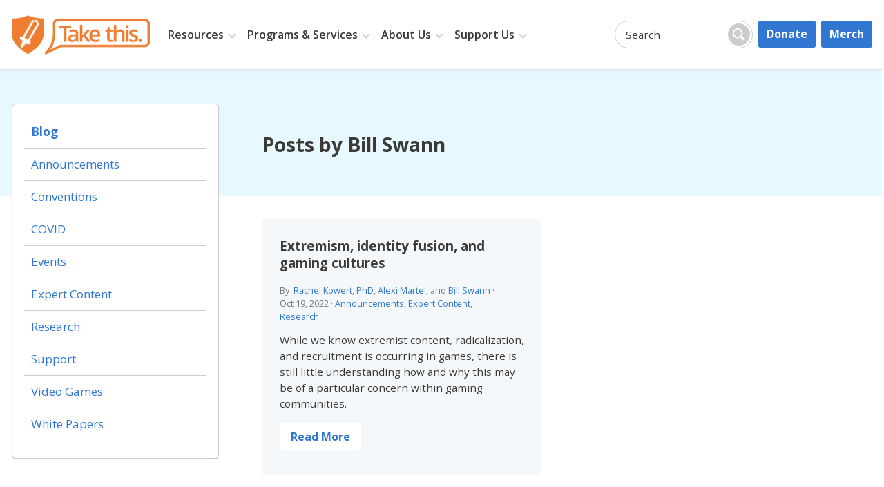

--- FILE ---
content_type: text/html; charset=UTF-8
request_url: https://www.takethis.org/author/bill-swann/
body_size: 15583
content:
<!DOCTYPE html>
<html class="no-js" lang="en">
<head>
<meta charset="UTF-8">
<title>Bill Swann, Author at Take This</title>
<meta name="title" content="Bill Swann, Author at Take This">
<meta name="description" content="Support. Community. Mental Wellness." />
<meta name="author" content="Take This" />
<meta name="Copyright" content="Copyright &copy; Take This 2026. All Rights Reserved.">
<meta name="viewport" content="width=device-width, initial-scale=1.0">

<link rel="shortcut icon" href="https://www.takethis.org/wp-content/themes/takethis-2025/assets/favicons/favicon.ico">
<link rel="apple-touch-icon" sizes="180x180" href="https://www.takethis.org/wp-content/themes/takethis-2025/assets/favicons/apple-touch-icon.png?v=E65dn8ORga">
<link rel="icon" type="image/png" sizes="32x32" href="https://www.takethis.org/wp-content/themes/takethis-2025/assets/favicons/favicon-32x32.png?v=E65dn8ORga">
<link rel="icon" type="image/png" sizes="16x16" href="https://www.takethis.org/wp-content/themes/takethis-2025/assets/favicons/favicon-16x16.png?v=E65dn8ORga">
<link rel="manifest" href="https://www.takethis.org/wp-content/themes/takethis-2025/assets/favicons/site.webmanifest?v=E65dn8ORga">
<link rel="mask-icon" href="https://www.takethis.org/wp-content/themes/takethis-2025/assets/favicons/safari-pinned-tab.svg?v=E65dn8ORga" color="#f07622">
<link rel="shortcut icon" href="https://www.takethis.org/wp-content/themes/takethis-2025/assets/favicons/favicon.ico?v=E65dn8ORga">
<meta name="msapplication-TileColor" content="#f07622">
<meta name="msapplication-config" content="https://www.takethis.org/wp-content/themes/takethis-2025/assets/favicons/browserconfig.xml?v=E65dn8ORga">
<meta name="theme-color" content="#ffffff">

<link rel="profile" href="http://gmpg.org/xfn/11" />
<link rel="pingback" href="https://www.takethis.org/xmlrpc.php" />
<meta name='robots' content='index, follow, max-image-preview:large' />
	<style>img:is([sizes="auto" i], [sizes^="auto," i]) { contain-intrinsic-size: 3000px 1500px }</style>
	
	<!-- This site is optimized with the Yoast SEO plugin v26.7 - https://yoast.com/wordpress/plugins/seo/ -->
	<meta property="og:locale" content="en_US" />
	<meta property="og:type" content="profile" />
	<meta property="og:title" content="Bill Swann, Author at Take This" />
	<meta property="og:url" content="https://www.takethis.org/author/bill-swann/" />
	<meta property="og:site_name" content="Take This" />
	<meta property="og:image" content="https://www.takethis.org/wp-content/uploads/2021/08/Take-This_SCM-Orange-1200x800-1.png" />
	<meta property="og:image:width" content="1200" />
	<meta property="og:image:height" content="800" />
	<meta property="og:image:type" content="image/png" />
	<meta name="twitter:card" content="summary_large_image" />
	<meta name="twitter:site" content="@TakeThisOrg" />
	<script type="application/ld+json" class="yoast-schema-graph">{"@context":"https://schema.org","@graph":[{"@type":"WebSite","@id":"https://www.takethis.org/#website","url":"https://www.takethis.org/","name":"Take This","description":"Support. Community. Mental Wellness.","publisher":{"@id":"https://www.takethis.org/#organization"},"potentialAction":[{"@type":"SearchAction","target":{"@type":"EntryPoint","urlTemplate":"https://www.takethis.org/?s={search_term_string}"},"query-input":{"@type":"PropertyValueSpecification","valueRequired":true,"valueName":"search_term_string"}}],"inLanguage":"en-US"},{"@type":"Organization","@id":"https://www.takethis.org/#organization","name":"Take This, Inc.","url":"https://www.takethis.org/","logo":{"@type":"ImageObject","inLanguage":"en-US","@id":"https://www.takethis.org/#/schema/logo/image/","url":"https://www.takethis.org/wp-content/uploads/2021/08/Take-This_SCM-Orange-1200x800-1.png","contentUrl":"https://www.takethis.org/wp-content/uploads/2021/08/Take-This_SCM-Orange-1200x800-1.png","width":1200,"height":800,"caption":"Take This, Inc."},"image":{"@id":"https://www.takethis.org/#/schema/logo/image/"},"sameAs":["https://www.facebook.com/TakeThisOrg","https://x.com/TakeThisOrg","https://www.instagram.com/takethisorg/","https://www.linkedin.com/company/take-this-inc-","https://www.youtube.com/TakeThisOrg"]}]}</script>
	<!-- / Yoast SEO plugin. -->


<link rel="preload" href="https://fonts.googleapis.com/css2?family=Open+Sans:ital,wght@0,300;0,400;0,600;0,700;1,300;1,400&#038;display=swap" as="style" media="all" onload="this.onload=null;this.rel='stylesheet'">
<link rel="stylesheet" href="https://fonts.googleapis.com/css2?family=Open+Sans:ital,wght@0,300;0,400;0,600;0,700;1,300;1,400&#038;display=swap" media="all">
<noscript><link rel="stylesheet" href="https://fonts.googleapis.com/css2?family=Open+Sans:ital,wght@0,300;0,400;0,600;0,700;1,300;1,400&#038;display=swap" media="all"></noscript>
<!--[if IE]><link rel="stylesheet" href="https://fonts.googleapis.com/css2?family=Open+Sans:ital,wght@0,300;0,400;0,600;0,700;1,300;1,400&#038;display=swap" media="all"><![endif]-->
<style id='cb-carousel-v2-style-inline-css' type='text/css'>
.wp-block-cb-carousel-v2{position:relative}.wp-block-cb-carousel-v2[data-cb-pagination=true] .swiper-horizontal{margin-bottom:calc(var(--wp--custom--carousel-block--pagination-bullet-size, 8px)*4)}.wp-block-cb-carousel-v2 .cb-button-next,.wp-block-cb-carousel-v2 .cb-button-prev{color:var(--wp--custom--carousel-block--navigation-color,#000);height:var(--wp--custom--carousel-block--navigation-size,22px);margin-top:calc(0px - var(--wp--custom--carousel-block--navigation-size, 22px)/2);width:calc(var(--wp--custom--carousel-block--navigation-size, 22px)/44*27)}.wp-block-cb-carousel-v2 .cb-button-next:after,.wp-block-cb-carousel-v2 .cb-button-prev:after{font-size:var(--wp--custom--carousel-block--navigation-size,22px)}.wp-block-cb-carousel-v2 .cb-button-next:hover,.wp-block-cb-carousel-v2 .cb-button-prev:hover{color:var(--wp--custom--carousel-block--navigation-hover-color,var(--wp--custom--carousel-block--navigation-color,#000))}.wp-block-cb-carousel-v2 .cb-button-prev,.wp-block-cb-carousel-v2.cb-rtl .cb-button-next{left:calc(var(--wp--custom--carousel-block--navigation-size, 22px)*-1/44*27 - var(--wp--custom--carousel-block--navigation-sides-offset, 10px));right:auto}.wp-block-cb-carousel-v2 .cb-button-next,.wp-block-cb-carousel-v2.cb-rtl .cb-button-prev{left:auto;right:calc(var(--wp--custom--carousel-block--navigation-size, 22px)*-1/44*27 - var(--wp--custom--carousel-block--navigation-sides-offset, 10px))}.wp-block-cb-carousel-v2.cb-rtl .cb-button-next,.wp-block-cb-carousel-v2.cb-rtl .cb-button-prev{transform:scaleX(-1)}.wp-block-cb-carousel-v2 .cb-pagination.swiper-pagination-horizontal{bottom:var(--wp--custom--carousel-block--pagination-bottom,-20px);display:flex;justify-content:center;top:var(--wp--custom--carousel-block--pagination-top,auto)}.wp-block-cb-carousel-v2 .cb-pagination.swiper-pagination-horizontal.swiper-pagination-bullets .cb-pagination-bullet{margin:0 var(--wp--custom--carousel-block--pagination-bullet-horizontal-gap,4px)}.wp-block-cb-carousel-v2 .cb-pagination .cb-pagination-bullet{background:var(--wp--custom--carousel-block--pagination-bullet-color,var(--wp--custom--carousel-block--pagination-bullet-inactive-color,#000));height:var(--wp--custom--carousel-block--pagination-bullet-size,8px);opacity:var(--wp--custom--carousel-block--pagination-bullet-inactive-opacity,var(--wp--custom--carousel-block--pagination-bullet-opacity,.2));width:var(--wp--custom--carousel-block--pagination-bullet-size,8px)}.wp-block-cb-carousel-v2 .cb-pagination .cb-pagination-bullet.swiper-pagination-bullet-active{background:var(--wp--custom--carousel-block--pagination-bullet-active-color,#000);opacity:var(--wp--custom--carousel-block--pagination-bullet-active-opacity,1)}.wp-block-cb-carousel-v2 .cb-pagination .cb-pagination-bullet:not(.swiper-pagination-bullet-active):hover{background:var(--wp--custom--carousel-block--pagination-bullet-hover-color,var(--wp--custom--carousel-block--pagination-bullet-inactive-hover-color,var(--wp--custom--carousel-block--pagination-bullet-active-color,#000)));opacity:var(--wp--custom--carousel-block--pagination-bullet-inactive-hover-opacity,var(--wp--custom--carousel-block--pagination-bullet-inactive-opacity,.2))}.wp-block-cb-carousel-v2.alignfull .cb-button-next,.wp-block-cb-carousel-v2.alignfull .cb-button-prev{color:var(--wp--custom--carousel-block--navigation-alignfull-color,#000)}.wp-block-cb-carousel-v2.alignfull .cb-button-prev,.wp-block-cb-carousel-v2.alignfull.cb-rtl .cb-button-next{left:var(--wp--custom--carousel-block--navigation-sides-offset,10px);right:auto}.wp-block-cb-carousel-v2.alignfull .cb-button-next,.wp-block-cb-carousel-v2.alignfull.cb-rtl .cb-button-prev{left:auto;right:var(--wp--custom--carousel-block--navigation-sides-offset,10px)}.wp-block-cb-carousel-v2 .wp-block-image{margin-bottom:var(--wp--custom--carousel-block--image-margin-bottom,0);margin-top:var(--wp--custom--carousel-block--image-margin-top,0)}.wp-block-cb-carousel-v2 .wp-block-cover{margin-bottom:var(--wp--custom--carousel-block--cover-margin-bottom,0);margin-top:var(--wp--custom--carousel-block--cover-margin-top,0)}.wp-block-cb-carousel-v2 .wp-block-cover.aligncenter,.wp-block-cb-carousel-v2 .wp-block-image.aligncenter{margin-left:auto!important;margin-right:auto!important}

</style>
<style id='co-authors-plus-coauthors-style-inline-css' type='text/css'>
.wp-block-co-authors-plus-coauthors.is-layout-flow [class*=wp-block-co-authors-plus]{display:inline}

</style>
<style id='co-authors-plus-avatar-style-inline-css' type='text/css'>
.wp-block-co-authors-plus-avatar :where(img){height:auto;max-width:100%;vertical-align:bottom}.wp-block-co-authors-plus-coauthors.is-layout-flow .wp-block-co-authors-plus-avatar :where(img){vertical-align:middle}.wp-block-co-authors-plus-avatar:is(.alignleft,.alignright){display:table}.wp-block-co-authors-plus-avatar.aligncenter{display:table;margin-inline:auto}

</style>
<style id='co-authors-plus-image-style-inline-css' type='text/css'>
.wp-block-co-authors-plus-image{margin-bottom:0}.wp-block-co-authors-plus-image :where(img){height:auto;max-width:100%;vertical-align:bottom}.wp-block-co-authors-plus-coauthors.is-layout-flow .wp-block-co-authors-plus-image :where(img){vertical-align:middle}.wp-block-co-authors-plus-image:is(.alignfull,.alignwide) :where(img){width:100%}.wp-block-co-authors-plus-image:is(.alignleft,.alignright){display:table}.wp-block-co-authors-plus-image.aligncenter{display:table;margin-inline:auto}

</style>
<style id='pdfemb-pdf-embedder-viewer-style-inline-css' type='text/css'>
.wp-block-pdfemb-pdf-embedder-viewer{max-width:none}

</style>
<style id='global-styles-inline-css' type='text/css'>
:root{--wp--preset--aspect-ratio--square: 1;--wp--preset--aspect-ratio--4-3: 4/3;--wp--preset--aspect-ratio--3-4: 3/4;--wp--preset--aspect-ratio--3-2: 3/2;--wp--preset--aspect-ratio--2-3: 2/3;--wp--preset--aspect-ratio--16-9: 16/9;--wp--preset--aspect-ratio--9-16: 9/16;--wp--preset--color--black: #000000;--wp--preset--color--cyan-bluish-gray: #abb8c3;--wp--preset--color--white: #FFFFFF;--wp--preset--color--pale-pink: #f78da7;--wp--preset--color--vivid-red: #cf2e2e;--wp--preset--color--luminous-vivid-orange: #ff6900;--wp--preset--color--luminous-vivid-amber: #fcb900;--wp--preset--color--light-green-cyan: #7bdcb5;--wp--preset--color--vivid-green-cyan: #00d084;--wp--preset--color--pale-cyan-blue: #8ed1fc;--wp--preset--color--vivid-cyan-blue: #0693e3;--wp--preset--color--vivid-purple: #9b51e0;--wp--preset--color--charcoal: #3C3A38;--wp--preset--color--smoke: #595655;--wp--preset--color--flame: #C15207;--wp--preset--color--orange: #EF7D31;--wp--preset--color--navy: #124280;--wp--preset--color--blue: #3177D2;--wp--preset--color--yellow: #FFF49F;--wp--preset--color--gray: #CECDCD;--wp--preset--color--sky: #E7F8FF;--wp--preset--color--silver: #F5F8FA;--wp--preset--color--snow: #F9F9F9;--wp--preset--gradient--vivid-cyan-blue-to-vivid-purple: linear-gradient(135deg,rgba(6,147,227,1) 0%,rgb(155,81,224) 100%);--wp--preset--gradient--light-green-cyan-to-vivid-green-cyan: linear-gradient(135deg,rgb(122,220,180) 0%,rgb(0,208,130) 100%);--wp--preset--gradient--luminous-vivid-amber-to-luminous-vivid-orange: linear-gradient(135deg,rgba(252,185,0,1) 0%,rgba(255,105,0,1) 100%);--wp--preset--gradient--luminous-vivid-orange-to-vivid-red: linear-gradient(135deg,rgba(255,105,0,1) 0%,rgb(207,46,46) 100%);--wp--preset--gradient--very-light-gray-to-cyan-bluish-gray: linear-gradient(135deg,rgb(238,238,238) 0%,rgb(169,184,195) 100%);--wp--preset--gradient--cool-to-warm-spectrum: linear-gradient(135deg,rgb(74,234,220) 0%,rgb(151,120,209) 20%,rgb(207,42,186) 40%,rgb(238,44,130) 60%,rgb(251,105,98) 80%,rgb(254,248,76) 100%);--wp--preset--gradient--blush-light-purple: linear-gradient(135deg,rgb(255,206,236) 0%,rgb(152,150,240) 100%);--wp--preset--gradient--blush-bordeaux: linear-gradient(135deg,rgb(254,205,165) 0%,rgb(254,45,45) 50%,rgb(107,0,62) 100%);--wp--preset--gradient--luminous-dusk: linear-gradient(135deg,rgb(255,203,112) 0%,rgb(199,81,192) 50%,rgb(65,88,208) 100%);--wp--preset--gradient--pale-ocean: linear-gradient(135deg,rgb(255,245,203) 0%,rgb(182,227,212) 50%,rgb(51,167,181) 100%);--wp--preset--gradient--electric-grass: linear-gradient(135deg,rgb(202,248,128) 0%,rgb(113,206,126) 100%);--wp--preset--gradient--midnight: linear-gradient(135deg,rgb(2,3,129) 0%,rgb(40,116,252) 100%);--wp--preset--gradient--powder-to-white: linear-gradient(to bottom, rgba(228,246,255,1) 0%, rgba(255,255,255,1) 100%);--wp--preset--gradient--white-to-powder: linear-gradient(to bottom, rgba(255,255,255,1) 0%, rgba(228,246,255,1) 100%);--wp--preset--gradient--silver-to-white: linear-gradient(to bottom, rgba(249,249,249,1) 0%, rgba(255,255,255,1) 100%);--wp--preset--gradient--white-to-silver: linear-gradient(to bottom, rgba(255,255,255,1) 0%, rgba(249,249,249,1) 100%);--wp--preset--font-size--small: 0.889em;--wp--preset--font-size--medium: 1.111em;--wp--preset--font-size--large: 1.333em;--wp--preset--font-size--x-large: 42px;--wp--preset--font-size--tiny: 0.778em;--wp--preset--font-size--normal: 1em;--wp--preset--font-size--huge: 2em;--wp--preset--font-family--sans: Open Sans,Helvetica,Arial,sans-serif;--wp--preset--spacing--20: 0.44rem;--wp--preset--spacing--30: 0.67rem;--wp--preset--spacing--40: 1rem;--wp--preset--spacing--50: 1.5rem;--wp--preset--spacing--60: 2.25rem;--wp--preset--spacing--70: 3.38rem;--wp--preset--spacing--80: 5.06rem;--wp--preset--shadow--natural: 6px 6px 9px rgba(0, 0, 0, 0.2);--wp--preset--shadow--deep: 12px 12px 50px rgba(0, 0, 0, 0.4);--wp--preset--shadow--sharp: 6px 6px 0px rgba(0, 0, 0, 0.2);--wp--preset--shadow--outlined: 6px 6px 0px -3px rgba(255, 255, 255, 1), 6px 6px rgba(0, 0, 0, 1);--wp--preset--shadow--crisp: 6px 6px 0px rgba(0, 0, 0, 1);}:root { --wp--style--global--content-size: 860px;--wp--style--global--wide-size: 1300px; }:where(body) { margin: 0; }.wp-site-blocks > .alignleft { float: left; margin-right: 2em; }.wp-site-blocks > .alignright { float: right; margin-left: 2em; }.wp-site-blocks > .aligncenter { justify-content: center; margin-left: auto; margin-right: auto; }:where(.is-layout-flex){gap: 0.5em;}:where(.is-layout-grid){gap: 0.5em;}.is-layout-flow > .alignleft{float: left;margin-inline-start: 0;margin-inline-end: 2em;}.is-layout-flow > .alignright{float: right;margin-inline-start: 2em;margin-inline-end: 0;}.is-layout-flow > .aligncenter{margin-left: auto !important;margin-right: auto !important;}.is-layout-constrained > .alignleft{float: left;margin-inline-start: 0;margin-inline-end: 2em;}.is-layout-constrained > .alignright{float: right;margin-inline-start: 2em;margin-inline-end: 0;}.is-layout-constrained > .aligncenter{margin-left: auto !important;margin-right: auto !important;}.is-layout-constrained > :where(:not(.alignleft):not(.alignright):not(.alignfull)){max-width: var(--wp--style--global--content-size);margin-left: auto !important;margin-right: auto !important;}.is-layout-constrained > .alignwide{max-width: var(--wp--style--global--wide-size);}body .is-layout-flex{display: flex;}.is-layout-flex{flex-wrap: wrap;align-items: center;}.is-layout-flex > :is(*, div){margin: 0;}body .is-layout-grid{display: grid;}.is-layout-grid > :is(*, div){margin: 0;}body{padding-top: 0px;padding-right: 0px;padding-bottom: 0px;padding-left: 0px;}a:where(:not(.wp-element-button)){text-decoration: underline;}:root :where(.wp-element-button, .wp-block-button__link){background-color: #32373c;border-width: 0;color: #fff;font-family: inherit;font-size: inherit;line-height: inherit;padding: calc(0.667em + 2px) calc(1.333em + 2px);text-decoration: none;}.has-black-color{color: var(--wp--preset--color--black) !important;}.has-cyan-bluish-gray-color{color: var(--wp--preset--color--cyan-bluish-gray) !important;}.has-white-color{color: var(--wp--preset--color--white) !important;}.has-pale-pink-color{color: var(--wp--preset--color--pale-pink) !important;}.has-vivid-red-color{color: var(--wp--preset--color--vivid-red) !important;}.has-luminous-vivid-orange-color{color: var(--wp--preset--color--luminous-vivid-orange) !important;}.has-luminous-vivid-amber-color{color: var(--wp--preset--color--luminous-vivid-amber) !important;}.has-light-green-cyan-color{color: var(--wp--preset--color--light-green-cyan) !important;}.has-vivid-green-cyan-color{color: var(--wp--preset--color--vivid-green-cyan) !important;}.has-pale-cyan-blue-color{color: var(--wp--preset--color--pale-cyan-blue) !important;}.has-vivid-cyan-blue-color{color: var(--wp--preset--color--vivid-cyan-blue) !important;}.has-vivid-purple-color{color: var(--wp--preset--color--vivid-purple) !important;}.has-charcoal-color{color: var(--wp--preset--color--charcoal) !important;}.has-smoke-color{color: var(--wp--preset--color--smoke) !important;}.has-flame-color{color: var(--wp--preset--color--flame) !important;}.has-orange-color{color: var(--wp--preset--color--orange) !important;}.has-navy-color{color: var(--wp--preset--color--navy) !important;}.has-blue-color{color: var(--wp--preset--color--blue) !important;}.has-yellow-color{color: var(--wp--preset--color--yellow) !important;}.has-gray-color{color: var(--wp--preset--color--gray) !important;}.has-sky-color{color: var(--wp--preset--color--sky) !important;}.has-silver-color{color: var(--wp--preset--color--silver) !important;}.has-snow-color{color: var(--wp--preset--color--snow) !important;}.has-black-background-color{background-color: var(--wp--preset--color--black) !important;}.has-cyan-bluish-gray-background-color{background-color: var(--wp--preset--color--cyan-bluish-gray) !important;}.has-white-background-color{background-color: var(--wp--preset--color--white) !important;}.has-pale-pink-background-color{background-color: var(--wp--preset--color--pale-pink) !important;}.has-vivid-red-background-color{background-color: var(--wp--preset--color--vivid-red) !important;}.has-luminous-vivid-orange-background-color{background-color: var(--wp--preset--color--luminous-vivid-orange) !important;}.has-luminous-vivid-amber-background-color{background-color: var(--wp--preset--color--luminous-vivid-amber) !important;}.has-light-green-cyan-background-color{background-color: var(--wp--preset--color--light-green-cyan) !important;}.has-vivid-green-cyan-background-color{background-color: var(--wp--preset--color--vivid-green-cyan) !important;}.has-pale-cyan-blue-background-color{background-color: var(--wp--preset--color--pale-cyan-blue) !important;}.has-vivid-cyan-blue-background-color{background-color: var(--wp--preset--color--vivid-cyan-blue) !important;}.has-vivid-purple-background-color{background-color: var(--wp--preset--color--vivid-purple) !important;}.has-charcoal-background-color{background-color: var(--wp--preset--color--charcoal) !important;}.has-smoke-background-color{background-color: var(--wp--preset--color--smoke) !important;}.has-flame-background-color{background-color: var(--wp--preset--color--flame) !important;}.has-orange-background-color{background-color: var(--wp--preset--color--orange) !important;}.has-navy-background-color{background-color: var(--wp--preset--color--navy) !important;}.has-blue-background-color{background-color: var(--wp--preset--color--blue) !important;}.has-yellow-background-color{background-color: var(--wp--preset--color--yellow) !important;}.has-gray-background-color{background-color: var(--wp--preset--color--gray) !important;}.has-sky-background-color{background-color: var(--wp--preset--color--sky) !important;}.has-silver-background-color{background-color: var(--wp--preset--color--silver) !important;}.has-snow-background-color{background-color: var(--wp--preset--color--snow) !important;}.has-black-border-color{border-color: var(--wp--preset--color--black) !important;}.has-cyan-bluish-gray-border-color{border-color: var(--wp--preset--color--cyan-bluish-gray) !important;}.has-white-border-color{border-color: var(--wp--preset--color--white) !important;}.has-pale-pink-border-color{border-color: var(--wp--preset--color--pale-pink) !important;}.has-vivid-red-border-color{border-color: var(--wp--preset--color--vivid-red) !important;}.has-luminous-vivid-orange-border-color{border-color: var(--wp--preset--color--luminous-vivid-orange) !important;}.has-luminous-vivid-amber-border-color{border-color: var(--wp--preset--color--luminous-vivid-amber) !important;}.has-light-green-cyan-border-color{border-color: var(--wp--preset--color--light-green-cyan) !important;}.has-vivid-green-cyan-border-color{border-color: var(--wp--preset--color--vivid-green-cyan) !important;}.has-pale-cyan-blue-border-color{border-color: var(--wp--preset--color--pale-cyan-blue) !important;}.has-vivid-cyan-blue-border-color{border-color: var(--wp--preset--color--vivid-cyan-blue) !important;}.has-vivid-purple-border-color{border-color: var(--wp--preset--color--vivid-purple) !important;}.has-charcoal-border-color{border-color: var(--wp--preset--color--charcoal) !important;}.has-smoke-border-color{border-color: var(--wp--preset--color--smoke) !important;}.has-flame-border-color{border-color: var(--wp--preset--color--flame) !important;}.has-orange-border-color{border-color: var(--wp--preset--color--orange) !important;}.has-navy-border-color{border-color: var(--wp--preset--color--navy) !important;}.has-blue-border-color{border-color: var(--wp--preset--color--blue) !important;}.has-yellow-border-color{border-color: var(--wp--preset--color--yellow) !important;}.has-gray-border-color{border-color: var(--wp--preset--color--gray) !important;}.has-sky-border-color{border-color: var(--wp--preset--color--sky) !important;}.has-silver-border-color{border-color: var(--wp--preset--color--silver) !important;}.has-snow-border-color{border-color: var(--wp--preset--color--snow) !important;}.has-vivid-cyan-blue-to-vivid-purple-gradient-background{background: var(--wp--preset--gradient--vivid-cyan-blue-to-vivid-purple) !important;}.has-light-green-cyan-to-vivid-green-cyan-gradient-background{background: var(--wp--preset--gradient--light-green-cyan-to-vivid-green-cyan) !important;}.has-luminous-vivid-amber-to-luminous-vivid-orange-gradient-background{background: var(--wp--preset--gradient--luminous-vivid-amber-to-luminous-vivid-orange) !important;}.has-luminous-vivid-orange-to-vivid-red-gradient-background{background: var(--wp--preset--gradient--luminous-vivid-orange-to-vivid-red) !important;}.has-very-light-gray-to-cyan-bluish-gray-gradient-background{background: var(--wp--preset--gradient--very-light-gray-to-cyan-bluish-gray) !important;}.has-cool-to-warm-spectrum-gradient-background{background: var(--wp--preset--gradient--cool-to-warm-spectrum) !important;}.has-blush-light-purple-gradient-background{background: var(--wp--preset--gradient--blush-light-purple) !important;}.has-blush-bordeaux-gradient-background{background: var(--wp--preset--gradient--blush-bordeaux) !important;}.has-luminous-dusk-gradient-background{background: var(--wp--preset--gradient--luminous-dusk) !important;}.has-pale-ocean-gradient-background{background: var(--wp--preset--gradient--pale-ocean) !important;}.has-electric-grass-gradient-background{background: var(--wp--preset--gradient--electric-grass) !important;}.has-midnight-gradient-background{background: var(--wp--preset--gradient--midnight) !important;}.has-powder-to-white-gradient-background{background: var(--wp--preset--gradient--powder-to-white) !important;}.has-white-to-powder-gradient-background{background: var(--wp--preset--gradient--white-to-powder) !important;}.has-silver-to-white-gradient-background{background: var(--wp--preset--gradient--silver-to-white) !important;}.has-white-to-silver-gradient-background{background: var(--wp--preset--gradient--white-to-silver) !important;}.has-small-font-size{font-size: var(--wp--preset--font-size--small) !important;}.has-medium-font-size{font-size: var(--wp--preset--font-size--medium) !important;}.has-large-font-size{font-size: var(--wp--preset--font-size--large) !important;}.has-x-large-font-size{font-size: var(--wp--preset--font-size--x-large) !important;}.has-tiny-font-size{font-size: var(--wp--preset--font-size--tiny) !important;}.has-normal-font-size{font-size: var(--wp--preset--font-size--normal) !important;}.has-huge-font-size{font-size: var(--wp--preset--font-size--huge) !important;}.has-sans-font-family{font-family: var(--wp--preset--font-family--sans) !important;}
:where(.wp-block-post-template.is-layout-flex){gap: 1.25em;}:where(.wp-block-post-template.is-layout-grid){gap: 1.25em;}
:where(.wp-block-columns.is-layout-flex){gap: 2em;}:where(.wp-block-columns.is-layout-grid){gap: 2em;}
:root :where(.wp-block-pullquote){font-size: 1.5em;line-height: 1.6;}
</style>
<style id='blockart-global-styles-inline-css' type='text/css'>
:root {--ba-colors-primary: #2563eb;
--ba-colors-secondary: #54595F;
--ba-colors-text: #7A7A7A;
--ba-colors-accent: #61CE70;
--ba-font-weights-primary: 600;
--ba-font-weights-secondary: 400;
--ba-font-weights-text: 600;
--ba-font-weights-accent: 500;}.ba-typography-primary {font-weight: var(--ba-font-weights-primary) !important;}.ba-typography-secondary {font-weight: var(--ba-font-weights-secondary) !important;}.ba-typography-text {font-weight: var(--ba-font-weights-text) !important;}.ba-typography-accent {font-weight: var(--ba-font-weights-accent) !important;}
</style>
<link rel='stylesheet' id='wpo_min-header-0-css' href='https://www.takethis.org/wp-content/cache/wpo-minify/1750934205/assets/wpo-minify-header-01649edc.min.css' type='text/css' media='all' />
<script type="text/javascript" src="https://www.takethis.org/wp-includes/js/jquery/jquery.min.js" id="jquery-core-js"></script>
<script type="text/javascript" src="https://www.takethis.org/wp-includes/js/jquery/jquery-migrate.min.js" id="jquery-migrate-js"></script>
<script type="text/javascript" id="sdm-scripts-js-extra">
/* <![CDATA[ */
var sdm_ajax_script = {"ajaxurl":"https:\/\/www.takethis.org\/wp-admin\/admin-ajax.php"};
/* ]]> */
</script>
<script type="text/javascript" src="https://www.takethis.org/wp-content/plugins/simple-download-monitor/js/sdm_wp_scripts.js" id="sdm-scripts-js"></script>
<script type="text/javascript" id="search-filter-plugin-build-js-extra">
/* <![CDATA[ */
var SF_LDATA = {"ajax_url":"https:\/\/www.takethis.org\/wp-admin\/admin-ajax.php","home_url":"https:\/\/www.takethis.org\/","extensions":[]};
/* ]]> */
</script>
<script type="text/javascript" src="https://www.takethis.org/wp-content/plugins/search-filter-pro/public/assets/js/search-filter-build.min.js" id="search-filter-plugin-build-js"></script>
<script type="text/javascript" src="https://www.takethis.org/wp-content/plugins/search-filter-pro/public/assets/js/chosen.jquery.min.js" id="search-filter-plugin-chosen-js"></script>
<link rel="https://api.w.org/" href="https://www.takethis.org/wp-json/" /><link rel="alternate" title="JSON" type="application/json" href="https://www.takethis.org/wp-json/wp/v2/users/69776" /><script>window._BLOCKART_WEBPACK_PUBLIC_PATH_ = "https://www.takethis.org/wp-content/plugins/blockart-blocks/dist/"</script>                <style type="text/css">
                    .evcf7_email_sent{ color: #46b450; }.evcf7_error_sending_mail{ color: #dc3232; }                </style>
            <!-- Google tag (gtag.js) -->
<script async src="https://www.googletagmanager.com/gtag/js?id=AW-10886818203"></script>
<script>
  window.dataLayer = window.dataLayer || [];
  function gtag(){dataLayer.push(arguments);}
  gtag('js', new Date());

  gtag('config', 'AW-10886818203');
</script>
<link rel="icon" href="https://www.takethis.org/wp-content/uploads/2020/10/cropped-New-TT-logo-shield-32x32.png" sizes="32x32" />
<link rel="icon" href="https://www.takethis.org/wp-content/uploads/2020/10/cropped-New-TT-logo-shield-192x192.png" sizes="192x192" />
<link rel="apple-touch-icon" href="https://www.takethis.org/wp-content/uploads/2020/10/cropped-New-TT-logo-shield-180x180.png" />
<meta name="msapplication-TileImage" content="https://www.takethis.org/wp-content/uploads/2020/10/cropped-New-TT-logo-shield-270x270.png" />
<script async src="https://www.googletagmanager.com/gtag/js?id=UA-130858699-1"></script>
<script>
  window.dataLayer = window.dataLayer || [];
  function gtag(){dataLayer.push(arguments);}
  gtag('js', new Date());

  gtag('config', 'UA-130858699-1');
</script>
</head>

<body class="archive author author-bill-swann author-69776 wp-theme-takethis-2025">
<svg style="position: absolute; width: 0; height: 0;" width="0" height="0" version="1.1" xmlns="http://www.w3.org/2000/svg" xmlns:xlink="http://www.w3.org/1999/xlink" aria-hidden="true">
<defs>
<symbol id="svg-search" viewBox="0 0 32 32"><path d="M32 28.382l-8.522-8.522c1.341-2.025 2.121-4.449 2.121-7.059 0-7.071-5.73-12.801-12.8-12.801s-12.8 5.732-12.8 12.802c0 7.068 5.73 12.801 12.8 12.801 2.609 0 5.035-0.783 7.059-2.123l8.521 8.522 3.62-3.62zM3.627 12.804c0-5.067 4.108-9.172 9.173-9.172 5.067 0 9.174 4.105 9.174 9.172s-4.108 9.175-9.174 9.175c-5.065 0-9.173-4.108-9.173-9.175z"></symbol>
<symbol id="svg-menu" viewBox="0 0 30 30"><path d="M0,3.5v3h30v-3H0z M0,16.5h30v-3H0V16.5z M0,26.5h30v-3H0V26.5z"></symbol>
<symbol id="svg-amazon" viewBox="0 0 24 24"><path fill-rule="evenodd" d="M13.958 10.09c0 1.232.029 2.256-.591 3.351-.502.891-1.301 1.438-2.186 1.438-1.214 0-1.922-.924-1.922-2.292 0-2.692 2.415-3.182 4.7-3.182v.685zm3.186 7.705c-.209.189-.512.201-.745.074-1.052-.872-1.238-1.276-1.814-2.106-1.734 1.767-2.962 2.297-5.209 2.297-2.66 0-4.731-1.641-4.731-4.925 0-2.565 1.391-4.309 3.37-5.164 1.715-.754 4.11-.891 5.942-1.095v-.41c0-.753.06-1.642-.383-2.294-.385-.579-1.124-.82-1.775-.82-1.205 0-2.277.618-2.54 1.897-.054.285-.261.567-.549.582l-3.061-.333c-.259-.056-.548-.266-.472-.66C5.881 1.122 9.237 0 12.243 0c1.537 0 3.547.41 4.758 1.574 1.538 1.436 1.392 3.352 1.392 5.438v4.923c0 1.481.616 2.13 1.192 2.929.204.287.247.63-.01.839-.647.541-1.794 1.537-2.423 2.099l-.008-.007zm3.559 1.988c-2.748 1.472-5.735 2.181-8.453 2.181-4.027 0-7.927-1.393-11.081-3.706-.277-.202-.481.154-.251.416C3.843 22 7.704 24 11.994 24c3.061 0 6.614-1.214 9.066-3.494.406-.377.058-.945-.357-.723zm.67 2.216c-.091.227.104.32.31.147 1.339-1.12 1.685-3.466 1.411-3.804-.272-.336-2.612-.626-4.04.377-.22.154-.182.367.062.337.805-.096 2.595-.312 2.913.098.319.41-.355 2.094-.656 2.845z" clip-rule="evenodd"/>
<symbol id="svg-discord" viewBox="0 0 25.891 18.621"><path fill-rule="evenodd" d="M19.108 18.621c4.9-.155 6.783-3.369 6.783-3.369a29.685 29.685 0 00-3.192-12.924A10.962 10.962 0 0016.47 0l-.31.355a14.753 14.753 0 015.52 2.815 18.07 18.07 0 00-6.672-2.128 18.756 18.756 0 00-4.478.044l-.377.044a16.647 16.647 0 00-5.032 1.4c-.82.377-1.308.643-1.308.643a14.955 14.955 0 015.83-2.9L9.421.007a10.962 10.962 0 00-6.229 2.321A29.685 29.685 0 000 15.251s1.862 3.214 6.761 3.369c0 0 .82-1 1.485-1.84a6.894 6.894 0 01-3.879-2.616l.621.377.089.067.087.05.026.011.087.05a12.99 12.99 0 001.618.754 18.608 18.608 0 003.259.953 15.529 15.529 0 005.741.022 14.59 14.59 0 003.214-.953 12.685 12.685 0 002.549-1.308 7 7 0 01-4.012 2.638c.665.842 1.463 1.8 1.463 1.8zM8.8 8.268a2.362 2.362 0 00-2.264 2.461 2.376 2.376 0 002.261 2.461 2.362 2.362 0 002.261-2.461A2.347 2.347 0 008.8 8.268zm8.091 0a2.362 2.362 0 00-2.261 2.461 2.269 2.269 0 104.522 0 2.362 2.362 0 00-2.261-2.461z"/></symbol>
<symbol id="svg-facebook" viewBox="0 0 24 24"><path d="M9 8h-3v4h3v12h5v-12h3.642l.358-4h-4v-1.667c0-.955.192-1.333 1.115-1.333h2.885v-5h-3.808c-3.596 0-5.192 1.583-5.192 4.615v3.385z"></symbol>
<symbol id="svg-instagram" viewBox="0 0 32 32"><path d="M32 10h-9.733c-3.333-3.467-8.844-3.556-12.311-0.222-0.089 0.089-0.178 0.133-0.222 0.222h-9.733v-5.333c0.044-2.578 2.089-4.622 4.667-4.667h22.667c2.578 0.044 4.622 2.089 4.667 4.667v5.333zM32 12.667v14.667c-0.044 2.578-2.089 4.622-4.667 4.667h-22.667c-2.578-0.044-4.622-2.089-4.667-4.667v-14.667h8c-0.444 1.067-0.667 2.178-0.667 3.333 0 4.8 3.867 8.667 8.667 8.667s8.667-3.867 8.667-8.667c0-1.156-0.222-2.267-0.667-3.333h8zM10 16c0-3.333 2.667-6 6-6s6 2.667 6 6-2.667 6-6 6c-3.333 0-6-2.667-6-6z"></symbol>
<symbol id="svg-linkedin" viewBox="0 0 32 32"><path d="M0.651 10.847v21.044h6.834v-21.044h-6.834zM18.332 31.892h-6.834v-16.271s-0.108-4.014-0.108-4.773h6.617l0.217 2.929c1.253-2.107 3.493-3.512 6.065-3.579 4.782-0 8.145 3.363 8.145 9.546v12.258h-6.834v-11.607c0-3.363-1.627-4.773-3.688-4.773-0.022-0-0.048-0.001-0.074-0.001-2.067 0-3.742 1.676-3.742 3.742 0 0.134 0.007 0.266 0.021 0.397l-0.001 12.133h0.217zM4.014 7.485c0.1 0.010 0.216 0.015 0.334 0.015 2.073 0 3.753-1.68 3.753-3.753s-1.68-3.753-3.753-3.753c-0.079 0-0.158 0.002-0.236 0.007-0.094-0.011-0.215-0.017-0.337-0.017-2.060 0-3.735 1.65-3.774 3.7 0.016 2.106 1.724 3.805 3.829 3.805 0.065 0 0.129-0.002 0.194-0.005l-0.009 0z"></symbol>
<symbol id="svg-mixer" viewBox="0 0 512 512"><path class="s1" d="M116.03 77.68c-15.76-21.29-46.72-24.61-66.91-6.36-17.42 16.04-18.8 43.13-4.7 62.21l90.96 121.92-91.51 123.03c-14.1 19.08-12.99 46.17 4.7 62.21 20.18 18.25 51.15 14.93 66.91-6.36l127.73-171.69c3.04-4.15 3.04-9.95 0-14.1L116.03 77.68z"/><path class="s2" d="M396.37 77.68c15.76-21.29 46.72-24.61 66.91-6.36 17.42 16.04 18.8 43.13 4.7 62.21l-90.96 121.92 91.51 123.03c14.1 19.08 12.99 46.17-4.7 62.21-20.18 18.25-51.15 14.93-66.91-6.36L269.47 262.36c-3.04-4.15-3.04-9.95 0-14.1l126.9-170.58z" /></symbol>
<symbol id="svg-pinterest" viewBox="0 0 25 32"><path d="M0 11.486c0-1.344 0.282-2.678 0.848-3.999s1.376-2.55 2.432-3.679 2.441-2.048 4.159-2.751 3.622-1.056 5.711-1.056c3.391 0 6.175 1.046 8.35 3.135s3.263 4.553 3.263 7.391c0 3.647-0.921 6.661-2.767 9.038s-4.23 3.567-7.151 3.567c-0.944 0.003-1.872-0.227-2.703-0.672-0.841-0.448-1.433-0.992-1.776-1.632l-1.28 5.055c-0.112 0.419-0.25 0.832-0.416 1.232-0.17 0.416-0.358 0.816-0.56 1.2s-0.406 0.745-0.608 1.088-0.406 0.662-0.608 0.96-0.378 0.55-0.528 0.752-0.288 0.378-0.416 0.528l-0.192 0.256c-0.058 0.083-0.16 0.122-0.256 0.096-0.099-0.013-0.179-0.093-0.192-0.192 0-0.022-0.016-0.17-0.048-0.448s-0.064-0.57-0.096-0.88-0.064-0.71-0.096-1.2-0.042-0.966-0.032-1.424 0.042-0.966 0.096-1.52c0.048-0.515 0.128-1.030 0.24-1.536 0.234-1.001 1.024-4.342 2.368-10.014-0.17-0.342-0.31-0.752-0.416-1.232s-0.16-0.87-0.16-1.168l-0.032-0.48c0-1.366 0.346-2.502 1.040-3.407s1.529-1.36 2.511-1.36c0.79 0 1.401 0.262 1.84 0.784s0.656 1.177 0.656 1.968c0 0.489-0.090 1.094-0.272 1.808s-0.422 1.536-0.72 2.463-0.512 1.68-0.64 2.256c-0.214 0.96-0.026 1.792 0.56 2.495s1.369 1.056 2.352 1.056c1.686 0 3.078-0.953 4.175-2.863s1.648-4.217 1.648-6.927c0-2.070-0.672-3.759-2.016-5.071s-3.222-1.968-5.631-1.968c-2.687 0-4.869 0.864-6.543 2.591s-2.511 3.798-2.511 6.207c0 1.43 0.406 2.633 1.216 3.615 0.278 0.32 0.362 0.662 0.256 1.024-0.042 0.106-0.106 0.352-0.192 0.736s-0.15 0.63-0.192 0.736c-0.042 0.234-0.15 0.39-0.32 0.464s-0.362 0.070-0.576-0.016c-1.257-0.512-2.201-1.392-2.831-2.639s-0.944-2.703-0.944-4.367z"></symbol>
<symbol id="svg-spotify" viewBox="0 0 27 32"><path d="M20.125 21.607q0-0.571-0.536-0.911-3.446-2.054-7.982-2.054-2.375 0-5.125 0.607-0.75 0.161-0.75 0.929 0 0.357 0.241 0.616t0.634 0.259q0.089 0 0.661-0.143 2.357-0.482 4.339-0.482 4.036 0 7.089 1.839 0.339 0.196 0.589 0.196 0.339 0 0.589-0.241t0.25-0.616zM21.839 17.768q0-0.714-0.625-1.089-4.232-2.518-9.786-2.518-2.732 0-5.411 0.75-0.857 0.232-0.857 1.143 0 0.446 0.313 0.759t0.759 0.313q0.125 0 0.661-0.143 2.179-0.589 4.482-0.589 4.982 0 8.714 2.214 0.429 0.232 0.679 0.232 0.446 0 0.759-0.313t0.313-0.759zM23.768 13.339q0-0.839-0.714-1.25-2.25-1.304-5.232-1.973t-6.125-0.67q-3.643 0-6.5 0.839-0.411 0.125-0.688 0.455t-0.277 0.866q0 0.554 0.366 0.929t0.92 0.375q0.196 0 0.714-0.143 2.375-0.661 5.482-0.661 2.839 0 5.527 0.607t4.527 1.696q0.375 0.214 0.714 0.214 0.518 0 0.902-0.366t0.384-0.92zM27.429 16q0 3.732-1.839 6.884t-4.991 4.991-6.884 1.839-6.884-1.839-4.991-4.991-1.839-6.884 1.839-6.884 4.991-4.991 6.884-1.839 6.884 1.839 4.991 4.991 1.839 6.884z"></symbol>
<symbol id="svg-tumblr" viewBox="0 0 20 32"><path d="M0 13.12v-4.544q1.92-0.64 3.232-1.76 1.312-1.056 2.144-2.752 0.832-1.632 1.12-4.064h4.576v8.096h7.584v5.024h-7.584v8.192q0 2.752 0.288 3.584 0.288 0.768 1.088 1.248 1.088 0.64 2.432 0.64 2.464 0 4.832-1.568v5.024q-2.016 0.992-3.712 1.376-1.664 0.384-3.584 0.384-2.176 0-3.904-0.544-1.76-0.608-2.848-1.6-1.152-0.992-1.664-2.176-0.448-1.088-0.448-3.36v-11.2h-3.552z"></symbol>
<symbol id="svg-twitch" viewBox="0 0 32 32"><path d="M16 7.75v7.75h-2.589v-7.75h2.589zM23.107 7.75v7.75h-2.589v-7.75h2.589zM23.107 21.321l4.518-4.536v-14.196h-21.321v18.732h5.821v3.875l3.875-3.875h7.107zM30.214 0v18.089l-7.75 7.75h-5.821l-3.875 3.875h-3.875v-3.875h-7.107v-20.679l1.946-5.161h26.482z"></symbol>
<symbol id="svg-twitter" viewBox="0 0 30 32"><path d="M28.929 7.286q-1.196 1.75-2.893 2.982 0.018 0.25 0.018 0.75 0 2.321-0.679 4.634t-2.063 4.437-3.295 3.759-4.607 2.607-5.768 0.973q-4.839 0-8.857-2.589 0.625 0.071 1.393 0.071 4.018 0 7.161-2.464-1.875-0.036-3.357-1.152t-2.036-2.848q0.589 0.089 1.089 0.089 0.768 0 1.518-0.196-2-0.411-3.313-1.991t-1.313-3.67v-0.071q1.214 0.679 2.607 0.732-1.179-0.786-1.875-2.054t-0.696-2.75q0-1.571 0.786-2.911 2.161 2.661 5.259 4.259t6.634 1.777q-0.143-0.679-0.143-1.321 0-2.393 1.688-4.080t4.080-1.688q2.5 0 4.214 1.821 1.946-0.375 3.661-1.393-0.661 2.054-2.536 3.179 1.661-0.179 3.321-0.893z"></symbol>
<symbol id="svg-vimeo" viewBox="0 0 32 32"><path d="M30.518 9.25q-0.179 4.214-5.929 11.625-5.946 7.696-10.036 7.696-2.536 0-4.286-4.696-0.786-2.857-2.357-8.607-1.286-4.679-2.804-4.679-0.321 0-2.268 1.357l-1.375-1.75q0.429-0.375 1.929-1.723t2.321-2.063q2.786-2.464 4.304-2.607 1.696-0.161 2.732 0.991t1.446 3.634q0.786 5.125 1.179 6.661 0.982 4.446 2.143 4.446 0.911 0 2.75-2.875 1.804-2.875 1.946-4.393 0.232-2.482-1.946-2.482-1.018 0-2.161 0.464 2.143-7.018 8.196-6.821 4.482 0.143 4.214 5.821z"></symbol>
<symbol id="svg-youtube" viewBox="0 0 45 32"><path d="M22.5 0c-22.5 0-22.5 0-22.5 16s0 16 22.5 16 22.5 0 22.5-16 0-16-22.5-16zM16.75 24.25v-16.75l14 8.5z"></symbol>
</defs>
</svg>
<div id="sidemenu" class="sidemenu none">
	<ul>
		<li id="menu-item-64889" class="menu-item menu-item-type-post_type menu-item-object-page menu-item-home menu-item-has-children menu-item-64889"><a href="https://www.takethis.org/">Resources</a>
<ul class="sub-menu">
	<li id="menu-item-64706" class="menu-item menu-item-type-post_type menu-item-object-page menu-item-64706"><a href="https://www.takethis.org/mental-health-resources/">Mental Health</a></li>
	<li id="menu-item-69430" class="menu-item menu-item-type-post_type menu-item-object-page menu-item-69430"><a href="https://www.takethis.org/expertcontent/">Expert Content</a></li>
	<li id="menu-item-64698" class="menu-item menu-item-type-post_type menu-item-object-page current_page_parent menu-item-64698"><a href="https://www.takethis.org/blog-posts/">Blog Posts</a></li>
	<li id="menu-item-64717" class="menu-item menu-item-type-post_type menu-item-object-page menu-item-64717"><a href="https://www.takethis.org/faq/">FAQ</a></li>
</ul>
</li>
<li id="menu-item-64708" class="menu-item menu-item-type-post_type menu-item-object-page menu-item-has-children menu-item-64708"><a href="https://www.takethis.org/programs/">Programs &#038; Services</a>
<ul class="sub-menu">
	<li id="menu-item-72465" class="menu-item menu-item-type-post_type menu-item-object-page menu-item-72465"><a href="https://www.takethis.org/accelerate/">Accelerate</a></li>
	<li id="menu-item-64709" class="menu-item menu-item-type-post_type menu-item-object-page menu-item-64709"><a href="https://www.takethis.org/programs/afk-rooms/">AFK Rooms</a></li>
	<li id="menu-item-64710" class="menu-item menu-item-type-post_type menu-item-object-page menu-item-64710"><a href="https://www.takethis.org/programs/ambassador-program/">Ambassadors</a></li>
	<li id="menu-item-66533" class="menu-item menu-item-type-post_type menu-item-object-page menu-item-66533"><a href="https://www.takethis.org/programs/industry-consulting/">Industry Consulting &#038; Workshops</a></li>
	<li id="menu-item-64712" class="menu-item menu-item-type-post_type menu-item-object-page menu-item-64712"><a href="https://www.takethis.org/events/">Events</a></li>
</ul>
</li>
<li id="menu-item-64699" class="menu-item menu-item-type-post_type menu-item-object-page menu-item-has-children menu-item-64699"><a href="https://www.takethis.org/about/">About Us</a>
<ul class="sub-menu">
	<li id="menu-item-64704" class="menu-item menu-item-type-post_type menu-item-object-page menu-item-64704"><a href="https://www.takethis.org/about/branding/">Branding</a></li>
	<li id="menu-item-65387" class="menu-item menu-item-type-post_type menu-item-object-page menu-item-65387"><a href="https://www.takethis.org/about/governance/">Governance</a></li>
	<li id="menu-item-64700" class="menu-item menu-item-type-post_type menu-item-object-page menu-item-64700"><a href="https://www.takethis.org/about/our-team/">Our Team</a></li>
	<li id="menu-item-64703" class="menu-item menu-item-type-post_type menu-item-object-page menu-item-64703"><a href="https://www.takethis.org/about/appearances/">Talks and Panels</a></li>
	<li id="menu-item-64702" class="menu-item menu-item-type-post_type menu-item-object-page menu-item-64702"><a href="https://www.takethis.org/about/press-appearances/">Recent Press</a></li>
</ul>
</li>
<li id="menu-item-64713" class="menu-item menu-item-type-post_type menu-item-object-page menu-item-has-children menu-item-64713"><a href="https://www.takethis.org/support/">Support Us</a>
<ul class="sub-menu">
	<li id="menu-item-73388" class="menu-item menu-item-type-post_type menu-item-object-page menu-item-73388"><a href="https://www.takethis.org/pixel-patrons/">Pixel Patrons</a></li>
	<li id="menu-item-73574" class="menu-item menu-item-type-post_type menu-item-object-page menu-item-73574"><a href="https://www.takethis.org/support/donate1/donate/">Donate</a></li>
	<li id="menu-item-64715" class="menu-item menu-item-type-post_type menu-item-object-page menu-item-64715"><a href="https://www.takethis.org/support/newsletter/">Newsletter</a></li>
	<li id="menu-item-73389" class="menu-item menu-item-type-post_type menu-item-object-page menu-item-73389"><a href="https://www.takethis.org/support/merch/">Merch</a></li>
</ul>
</li>
		<li id="menu-item-64828" class="menu-item menu-item-type-post_type menu-item-object-page menu-item-64828"><a href="https://www.takethis.org/support/donate1/donate/">Donate</a></li>
<li id="menu-item-66237" class="menu-item menu-item-type-post_type menu-item-object-page menu-item-66237"><a href="https://www.takethis.org/support/merch/">Merch</a></li>
	</ul>
</div>

<div id="menu-wrapper">

<header id="header" class="header">

	<div class="container">

		<div class="header-logo">
			<a href="https://www.takethis.org/" title="Take This" rel="home">
				<img src="https://www.takethis.org/wp-content/themes/takethis-2025/assets/images/logo.png" alt="Take This Logo" />
			</a>
		</div>

		<nav class="header-nav"><ul id="menu-main-1" class="nav-main"><li class="menu-item menu-item-type-post_type menu-item-object-page menu-item-home menu-item-has-children menu-item-depth-0 menu-item-64889"><a href="https://www.takethis.org/"><span class="nav-title">Resources</span></a>
<div class="submenu-wrap">
<ul class="submenu">
	<li class="menu-item menu-item-type-post_type menu-item-object-page menu-item-depth-1 menu-item-64706"><a href="https://www.takethis.org/mental-health-resources/"><span class="nav-title">Mental Health</span></a></li>
	<li class="menu-item menu-item-type-post_type menu-item-object-page menu-item-depth-1 menu-item-69430"><a href="https://www.takethis.org/expertcontent/"><span class="nav-title">Expert Content</span></a></li>
	<li class="menu-item menu-item-type-post_type menu-item-object-page current_page_parent menu-item-depth-1 menu-item-64698"><a href="https://www.takethis.org/blog-posts/"><span class="nav-title">Blog Posts</span></a></li>
	<li class="menu-item menu-item-type-post_type menu-item-object-page menu-item-depth-1 menu-item-64717"><a href="https://www.takethis.org/faq/"><span class="nav-title">FAQ</span></a></li>
</ul>
</div>
</li>
<li class="menu-item menu-item-type-post_type menu-item-object-page menu-item-has-children menu-item-depth-0 menu-item-64708"><a href="https://www.takethis.org/programs/"><span class="nav-title">Programs &#038; Services</span></a>
<div class="submenu-wrap">
<ul class="submenu">
	<li class="menu-item menu-item-type-post_type menu-item-object-page menu-item-depth-1 menu-item-72465"><a href="https://www.takethis.org/accelerate/"><span class="nav-title">Accelerate</span></a></li>
	<li class="menu-item menu-item-type-post_type menu-item-object-page menu-item-depth-1 menu-item-64709"><a href="https://www.takethis.org/programs/afk-rooms/"><span class="nav-title">AFK Rooms</span></a></li>
	<li class="menu-item menu-item-type-post_type menu-item-object-page menu-item-depth-1 menu-item-64710"><a href="https://www.takethis.org/programs/ambassador-program/"><span class="nav-title">Ambassadors</span></a></li>
	<li class="menu-item menu-item-type-post_type menu-item-object-page menu-item-depth-1 menu-item-66533"><a href="https://www.takethis.org/programs/industry-consulting/"><span class="nav-title">Industry Consulting &#038; Workshops</span></a></li>
	<li class="menu-item menu-item-type-post_type menu-item-object-page menu-item-depth-1 menu-item-64712"><a href="https://www.takethis.org/events/"><span class="nav-title">Events</span></a></li>
</ul>
</div>
</li>
<li class="menu-item menu-item-type-post_type menu-item-object-page menu-item-has-children menu-item-depth-0 menu-item-64699"><a href="https://www.takethis.org/about/"><span class="nav-title">About Us</span></a>
<div class="submenu-wrap">
<ul class="submenu">
	<li class="menu-item menu-item-type-post_type menu-item-object-page menu-item-depth-1 menu-item-64704"><a href="https://www.takethis.org/about/branding/"><span class="nav-title">Branding</span></a></li>
	<li class="menu-item menu-item-type-post_type menu-item-object-page menu-item-depth-1 menu-item-65387"><a href="https://www.takethis.org/about/governance/"><span class="nav-title">Governance</span></a></li>
	<li class="menu-item menu-item-type-post_type menu-item-object-page menu-item-depth-1 menu-item-64700"><a href="https://www.takethis.org/about/our-team/"><span class="nav-title">Our Team</span></a></li>
	<li class="menu-item menu-item-type-post_type menu-item-object-page menu-item-depth-1 menu-item-64703"><a href="https://www.takethis.org/about/appearances/"><span class="nav-title">Talks and Panels</span></a></li>
	<li class="menu-item menu-item-type-post_type menu-item-object-page menu-item-depth-1 menu-item-64702"><a href="https://www.takethis.org/about/press-appearances/"><span class="nav-title">Recent Press</span></a></li>
</ul>
</div>
</li>
<li class="menu-item menu-item-type-post_type menu-item-object-page menu-item-has-children menu-item-depth-0 menu-item-64713"><a href="https://www.takethis.org/support/"><span class="nav-title">Support Us</span></a>
<div class="submenu-wrap">
<ul class="submenu">
	<li class="menu-item menu-item-type-post_type menu-item-object-page menu-item-depth-1 menu-item-73388"><a href="https://www.takethis.org/pixel-patrons/"><span class="nav-title">Pixel Patrons</span></a></li>
	<li class="menu-item menu-item-type-post_type menu-item-object-page menu-item-depth-1 menu-item-73574"><a href="https://www.takethis.org/support/donate1/donate/"><span class="nav-title">Donate</span></a></li>
	<li class="menu-item menu-item-type-post_type menu-item-object-page menu-item-depth-1 menu-item-64715"><a href="https://www.takethis.org/support/newsletter/"><span class="nav-title">Newsletter</span></a></li>
	<li class="menu-item menu-item-type-post_type menu-item-object-page menu-item-depth-1 menu-item-73389"><a href="https://www.takethis.org/support/merch/"><span class="nav-title">Merch</span></a></li>
</ul>
</div>
</li>
</ul></nav>		<div class="header-utility">
			<form role="search" method="get" id="searchform" class="header-search" action="https://www.takethis.org/">
				<label class="sr" for="s">Search:</label>
				<input type="text" value="" name="s" id="s" placeholder="Search">
				<button type="submit" id="searchsubmit" class="button">
					<svg class="icon icon-search"><use xlink:href="#svg-search"></use></svg>
					<span class="icon-label sr">Search</span>
				</button>
			</form>
			<div class="nav-buttons"><a href="https://www.takethis.org/support/donate1/donate/" class="button  menu-item menu-item-type-post_type menu-item-object-page">Donate</a><a href="https://www.takethis.org/support/merch/" class="button  menu-item menu-item-type-post_type menu-item-object-page">Merch</a></div>			<a href="#sidemenu" class="button trigger-sidemenu">
				<svg class="icon svg-menu"><use xlink:href="#svg-menu"></use></svg>
				<span class="menu-action">Menu</span>
			</a>
		</div>
	</div>

</header>

<main class="main">
			
		<div class="container flexrow">
				
			<header id="heading" class="heading">
				<h1 class="archive-title">
				Posts by Bill Swann				</h1>
			</header>
			
			<div class="content excerpts excerpts-2col">


				
					<ul class="list-block">
									<li class="excerpt post-69809 post type-post status-publish format-standard hentry category-announcements category-expert-content category-research tag-announcements tag-expert-advice tag-video-games" id="post-69809">
				<article>
					<a href="https://www.takethis.org/2022/10/extremism-identity-fusion-and-gaming-cultures/"><h3>Extremism, identity fusion, and gaming cultures</h3></a>
					<div class="meta">
						<span class="meta-author">By&nbsp; 
						<a href="https://www.takethis.org/author/rachel/" title="Posts by Rachel Kowert, PhD" class="author url fn" rel="author">Rachel Kowert, PhD</a>,&nbsp;<a href="https://www.takethis.org/author/alexi-martel/" title="Posts by Alexi Martel" class="author url fn" rel="author">Alexi Martel</a>,&nbsp;and&nbsp;<a href="https://www.takethis.org/author/bill-swann/" title="Posts by Bill Swann" class="author url fn" rel="author">Bill Swann</a></span>
						<span class="meta-dot">&middot;</span>
						<span class="meta-date"><time datetime="2026-01-17T16:59:01+00:00" pubdate class="updated">Oct 19, 2022</time></span>
						<span class="meta-dot">&middot;</span>
						<a href="https://www.takethis.org/category/announcements/" rel="category tag">Announcements</a>, <a href="https://www.takethis.org/category/expert-content/" rel="category tag">Expert Content</a>, <a href="https://www.takethis.org/category/research/" rel="category tag">Research</a>					</div>
					<div class="excerpt-entry">
						<p>While we know extremist content, radicalization, and recruitment is occurring in games, there is still little understanding how and why this may be of a particular concern within gaming communities. </p>
					</div>
					<a href="https://www.takethis.org/2022/10/extremism-identity-fusion-and-gaming-cultures/" class="button">Read More</a>
				</article>
			</li>					</ul>

					
					
				</div>

				<aside class="sidebar">
					<div class="sidebar-wrap">
							
	<nav class="sidebar">
		<ul class="sidenav ancestor-tree list-block none block-m">
			<li class="parent_page_item">
				<a href="https://www.takethis.org/blog/">Blog</a>
				<ul>
		<li><a href="https://www.takethis.org/category/announcements/" alt="View all posts in Announcements">Announcements</a></li><li><a href="https://www.takethis.org/category/conventions/" alt="View all posts in Conventions">Conventions</a></li><li><a href="https://www.takethis.org/category/covid/" alt="View all posts in COVID">COVID</a></li><li><a href="https://www.takethis.org/category/events/" alt="View all posts in Events">Events</a></li><li><a href="https://www.takethis.org/category/expert-content/" alt="View all posts in Expert Content">Expert Content</a></li><li><a href="https://www.takethis.org/category/research/" alt="View all posts in Research">Research</a></li><li><a href="https://www.takethis.org/category/support/" alt="View all posts in Support">Support</a></li><li><a href="https://www.takethis.org/category/video-games/" alt="View all posts in Video Games">Video Games</a></li><li><a href="https://www.takethis.org/category/white-papers/" alt="View all posts in White Papers">White Papers</a></li>			</ul>
			</li>
		</ul>
	</nav>




					</div>
				</aside>

			</div>

		</div>

</main>

<footer class="footer">
	<div class="container">
		<div class="footer-col">
			<a href="https://www.takethis.org/" title="Take This" rel="home" class="footer-logo">
				<img src="https://www.takethis.org/wp-content/themes/takethis-2025/assets/images/logo-white.png" alt="Take This Logo" />
			</a>
			<div id="block-2" class="widget widget_block"><p>9805 NE 116th St
<br>Suite 7411
<br>Kirkland, WA 98034
</p>
<p>Take This, Inc. 2021
<br>EIN: 46-3882735</p></div>			<ul id="menu-channels" class="list-inlineblock menu-channels"><li id="menu-item-69832" class="menu-item menu-item-type-custom menu-item-object-custom menu-item-69832"><a href="https://discord.gg/TakeThisOrg" class="svg-discord"><svg><use xlink:href="#svg-discord"></use></svg><span class="sr">Discord</span></a></li>
<li id="menu-item-64649" class="menu-item menu-item-type-custom menu-item-object-custom menu-item-64649"><a href="https://www.twitch.tv/TakeThisOrg" class="svg-twitch"><svg><use xlink:href="#svg-twitch"></use></svg><span class="sr">Twitch</span></a></li>
<li id="menu-item-64648" class="menu-item menu-item-type-custom menu-item-object-custom menu-item-64648"><a href="https://www.youtube.com/TakeThisOrg" class="svg-youtube"><svg><use xlink:href="#svg-youtube"></use></svg><span class="sr">YouTube</span></a></li>
<li id="menu-item-64647" class="menu-item menu-item-type-custom menu-item-object-custom menu-item-64647"><a href="https://www.facebook.com/TakeThisOrg" class="svg-facebook"><svg><use xlink:href="#svg-facebook"></use></svg><span class="sr">Facebook</span></a></li>
<li id="menu-item-65741" class="menu-item menu-item-type-custom menu-item-object-custom menu-item-65741"><a href="https://www.instagram.com/takethisorg/" class="svg-instagram"><svg><use xlink:href="#svg-instagram"></use></svg><span class="sr">Instagram</span></a></li>
<li id="menu-item-73797" class="menu-item menu-item-type-custom menu-item-object-custom menu-item-73797"><a href="https://bsky.app/profile/takethis.org">Bluesky</a></li>
</ul>		</div>
		<div class="footer-col">
			<div id="block-3" class="widget widget_block"><h2>Take This is a mental health nonprofit decreasing stigma and increasing support for mental health in games.</h2>
<p>We are a 501(c)(3) non-profit mental health organization providing comprehensive resources and support that is tailored for the unique needs of the game development community and embraces the diverse cultures and issues of the game community. We combine clinical best practice with a love of all things gamer, providing a safe, accepting space for gamers and developers. We work in a spirit of partnership with other organizations addressing these issues among game enthusiasts, streamers, and creators.</p></div>			<div class="nav-buttons"><a href="https://www.takethis.org/mental-health-resources/" class="button  menu-item menu-item-type-post_type menu-item-object-page">Find Resources</a><a href="https://www.takethis.org/support/donate1/" class="button  menu-item menu-item-type-post_type menu-item-object-page">Donate</a></div>		</div>
	</div>
</footer>
<footer class="footer-legal">
	<div class="container" style="text-align:center;">
		<small><ul id="menu-legal" class="list-inlineblock"><li id="menu-item-556" class="menu-item menu-item-type-post_type menu-item-object-page menu-item-556"><a href="https://www.takethis.org/about/press-appearances/">Recent Press</a></li>
<li id="menu-item-654" class="menu-item menu-item-type-post_type menu-item-object-page menu-item-654"><a href="https://www.takethis.org/contact/">Contact Us</a></li>
<li id="menu-item-70818" class="menu-item menu-item-type-post_type menu-item-object-page menu-item-70818"><a href="https://www.takethis.org/sitemap/">Sitemap</a></li>
<li id="menu-item-7751" class="menu-item menu-item-type-post_type menu-item-object-page menu-item-7751"><a href="https://www.takethis.org/privacy-policy/">Privacy Policy</a></li>
<li id="menu-item-7756" class="menu-item menu-item-type-post_type menu-item-object-page menu-item-7756"><a href="https://www.takethis.org/terms-of-service/">Terms of Service</a></li>
</ul>		&copy;2026 Take This</small>
	</div>

	<button id="jumpbtn" title="Back to top" aria-label="Back to top" rel="nofollow" href="#" class="jump-button" onclick="window.scrollTo(0,0);">
		<span class="jump-icon"><svg viewBox="0 0 330 512" aria-hidden="true" xmlns="http://www.w3.org/2000/svg" width="1em" height="1em"><path fill="currentColor" d="M288.662 352H31.338c-17.818 0-26.741-21.543-14.142-34.142l128.662-128.662c7.81-7.81 20.474-7.81 28.284 0l128.662 128.662c12.6 12.599 3.676 34.142-14.142 34.142z"></path></svg></span>
		<span class="jump-label">Top</span>
	</button>
	
</footer>

<script type="speculationrules">
{"prefetch":[{"source":"document","where":{"and":[{"href_matches":"\/*"},{"not":{"href_matches":["\/wp-*.php","\/wp-admin\/*","\/wp-content\/uploads\/*","\/wp-content\/*","\/wp-content\/plugins\/*","\/wp-content\/themes\/takethis-2025\/*","\/*\\?(.+)"]}},{"not":{"selector_matches":"a[rel~=\"nofollow\"]"}},{"not":{"selector_matches":".no-prefetch, .no-prefetch a"}}]},"eagerness":"conservative"}]}
</script>
<script>
  window.addEventListener('load', function() {
    if (window.location.pathname.includes('/mental-health-resources/')) {
      gtag('event', 'conversion', {
        'send_to': 'AW-10886818203/6r1ICL_-zYoYEJvTnsco'
      });
    }
    window.addEventListener('click', function(e) {
      if (e.target.closest('a') && e.target.closest('a').innerText.includes("Donate")) {
        gtag('event', 'conversion', {
          'send_to': 'AW-10886818203/DaKHCLH7zooYEJvTnsco'
        });
      }
    }, true);
  });

</script>
<script type="text/javascript" src="https://cdn.jsdelivr.net/gh/hiunicornstudio/unicornstudio.js@v1.4.25/dist/unicornStudio.umd.js" id="unicorn-studio-js"></script>
<script type="text/javascript" src="https://www.takethis.org/wp-content/plugins/accordion-blocks/js/accordion-blocks.min.js" id="pb-accordion-blocks-frontend-script-js"></script>
<script type="text/javascript" src="https://www.takethis.org/wp-content/plugins/coblocks/dist/js/coblocks-animation.js" id="coblocks-animation-js"></script>
<script type="text/javascript" src="https://www.takethis.org/wp-content/plugins/coblocks/dist/js/vendors/tiny-swiper.js" id="coblocks-tiny-swiper-js"></script>
<script type="text/javascript" id="coblocks-tinyswiper-initializer-js-extra">
/* <![CDATA[ */
var coblocksTinyswiper = {"carouselPrevButtonAriaLabel":"Previous","carouselNextButtonAriaLabel":"Next","sliderImageAriaLabel":"Image"};
/* ]]> */
</script>
<script type="text/javascript" src="https://www.takethis.org/wp-content/plugins/coblocks/dist/js/coblocks-tinyswiper-initializer.js" id="coblocks-tinyswiper-initializer-js"></script>
<script type="text/javascript" src="https://www.takethis.org/wp-includes/js/dist/hooks.min.js" id="wp-hooks-js"></script>
<script type="text/javascript" src="https://www.takethis.org/wp-includes/js/dist/i18n.min.js" id="wp-i18n-js"></script>
<script type="text/javascript" id="wp-i18n-js-after">
/* <![CDATA[ */
wp.i18n.setLocaleData( { 'text direction\u0004ltr': [ 'ltr' ] } );
/* ]]> */
</script>
<script type="text/javascript" src="https://www.takethis.org/wp-content/plugins/contact-form-7/includes/swv/js/index.js" id="swv-js"></script>
<script type="text/javascript" id="contact-form-7-js-before">
/* <![CDATA[ */
var wpcf7 = {
    "api": {
        "root": "https:\/\/www.takethis.org\/wp-json\/",
        "namespace": "contact-form-7\/v1"
    },
    "cached": 1
};
/* ]]> */
</script>
<script type="text/javascript" src="https://www.takethis.org/wp-content/plugins/contact-form-7/includes/js/index.js" id="contact-form-7-js"></script>
<script type="text/javascript" id="evcf7-front-script-js-extra">
/* <![CDATA[ */
var evcf7Obj = {"ajaxurl":"https:\/\/www.takethis.org\/wp-admin\/admin-ajax.php","evcf7_options":{"verify_button_text":"Click here to verify your email address","invalid_format_message":"Please enter a valid email address e.g:email@address.com","success_otp_message":"A One Time Passcode has been sent to {email}. Please enter it below to verify your email and send this message. Please check spam.","error_otp_message":"There was an error in sending the OTP. Please verify your email address or contact site Admin.","invalid_otp_message":"Invalid OTP. Please enter a valid OTP.","email_subject":"{site_title} - Your OTP","email_content":"Your OTP is {otp}. Use enter this Passcode to send your message to our team. Thank you.","verify_button_color":"","verify_button_text_color":"","success_message_color":"#46b450","error_message_color":"#dc3232"}};
/* ]]> */
</script>
<script type="text/javascript" src="https://www.takethis.org/wp-content/plugins/email-verification-for-contact-form-7/assets/js/front-script.js" id="evcf7-front-script-js"></script>
<script type="text/javascript" src="https://www.takethis.org/wp-includes/js/jquery/ui/core.min.js" id="jquery-ui-core-js"></script>
<script type="text/javascript" src="https://www.takethis.org/wp-includes/js/jquery/ui/datepicker.min.js" id="jquery-ui-datepicker-js"></script>
<script type="text/javascript" id="jquery-ui-datepicker-js-after">
/* <![CDATA[ */
jQuery(function(jQuery){jQuery.datepicker.setDefaults({"closeText":"Close","currentText":"Today","monthNames":["January","February","March","April","May","June","July","August","September","October","November","December"],"monthNamesShort":["Jan","Feb","Mar","Apr","May","Jun","Jul","Aug","Sep","Oct","Nov","Dec"],"nextText":"Next","prevText":"Previous","dayNames":["Sunday","Monday","Tuesday","Wednesday","Thursday","Friday","Saturday"],"dayNamesShort":["Sun","Mon","Tue","Wed","Thu","Fri","Sat"],"dayNamesMin":["S","M","T","W","T","F","S"],"dateFormat":"MM d, yy","firstDay":0,"isRTL":false});});
/* ]]> */
</script>
<script type="text/javascript" src="https://www.takethis.org/wp-content/themes/takethis-2025/assets/js/jquery.mmenu.js" id="functions-mmenu-js"></script>
<script type="text/javascript" src="https://www.takethis.org/wp-content/themes/takethis-2025/assets/js/functions.js" id="functions-script-js"></script>
<script type="text/javascript" src="https://widgets.givebutter.com/latest.umd.cjs?acct=SNnsAueg1VeTM3Pb&amp;p=wordpress" id="givebutter-widget-library-js" async="async" data-wp-strategy="async"></script>
<script>!function(e){"use strict";var t=function(t,n,o,r){function i(e){return l.body?e():void setTimeout(function(){i(e)})}function d(){s.addEventListener&&s.removeEventListener("load",d),s.media=o||"all"}var a,l=e.document,s=l.createElement("link");if(n)a=n;else{var f=(l.body||l.getElementsByTagName("head")[0]).childNodes;a=f[f.length-1]}var u=l.styleSheets;if(r)for(var c in r)r.hasOwnProperty(c)&&s.setAttribute(c,r[c]);s.rel="stylesheet",s.href=t,s.media="only x",i(function(){a.parentNode.insertBefore(s,n?a:a.nextSibling)});var v=function(e){for(var t=s.href,n=u.length;n--;)if(u[n].href===t)return e();setTimeout(function(){v(e)})};return s.addEventListener&&s.addEventListener("load",d),s.onloadcssdefined=v,v(d),s};"undefined"!=typeof exports?exports.loadCSS=t:e.loadCSS=t}("undefined"!=typeof global?global:this);</script>

</body>

</html>

--- FILE ---
content_type: text/javascript
request_url: https://www.takethis.org/wp-content/themes/takethis-2025/assets/js/functions.js
body_size: 613
content:
(function($){

	$(document).ready(function (){
	
		// MMENU
		$('#sidemenu').mmenu({
			extensions: [
				'position-front',
				'position-right',
				'theme-black',
				'pagedim-black'
			]
		}, {
			offCanvas: {
			   pageNodetype: 'section',
			   pageSelector: '#menu-wrapper'
			},
			classNames: {
				selected: 'current-menu-item'
			}
		});
		var mmenuAPI = $('#sidemenu').data( 'mmenu' );
		$(window).on('resize', function() {
			if (window.matchMedia('(min-width: 768px)').matches) {
				mmenuAPI.close();
			}
		});
		
	
		/*
		// SEARCH
		$('.js-toggle-search').click(function(e){
			e.preventDefault();
			$('body').toggleClass('has-search');
			$('#searchform').toggleClass('is-hidden').toggleClass("is-visible");
			$('#menu-main-1').toggleClass('is-hidden');
			$('.trigger-search').toggleClass('is-hidden');
			$('.trigger-close').toggleClass('is-hidden');
			$('#header-logo').toggleClass('is-hidden-mobile');
			$('#search-wrap').toggleClass('is-narrow');
		}); */


		// IFRAMES
		function resizeIframes() {
			$('iframe').each(function() {
				var ratio = $(this).attr('height') / $(this).attr('width');
				$(this).css('height', $(this).width() * ratio);
			});
		}
		resizeIframes();
		$(window).resize(function() { resizeIframes(); });
	
	});
	
})(window.jQuery);
	

document.addEventListener('DOMContentLoaded', function () {

	/* SCROLL DIRECTION
	-------------------------------------------------------------------------------*/
	const body = document.body;
	// const header = document.querySelector('.header-mobile');
	const scrollUp = 'scroll-up';
	const scrollDown = 'scroll-down';
	const scrollTop = 'scroll-top';
	let lastScroll = 0;
	
	window.addEventListener('scroll', () => {
	const currentScroll = window.pageYOffset;
	if (currentScroll <= 0) {
		body.classList.remove(scrollUp);
	}
	// if (currentScroll <= header.offsetHeight ) {
	if (currentScroll == 0 ) {
		body.classList.add(scrollTop);
		return;
	}
	if (currentScroll > lastScroll && !body.classList.contains(scrollDown)) {
		body.classList.remove(scrollTop);
		body.classList.remove(scrollUp);
		body.classList.add(scrollDown);
	} else if (currentScroll < lastScroll && body.classList.contains(scrollDown)) {
		body.classList.remove(scrollTop);
		body.classList.remove(scrollDown);
		body.classList.add(scrollUp);
	}
	lastScroll = currentScroll;
	});

});
	
